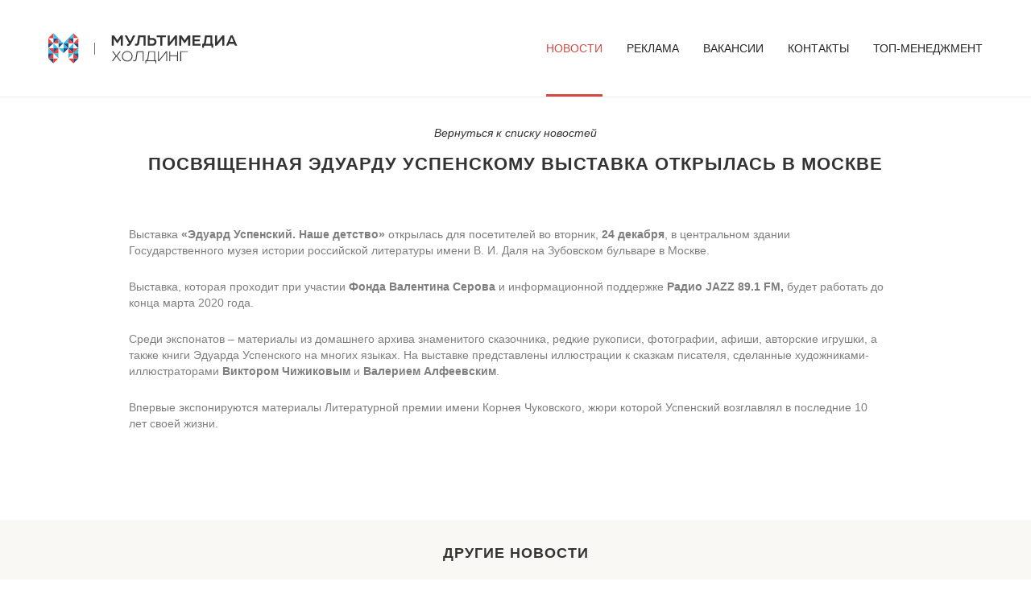

--- FILE ---
content_type: text/html; charset=UTF-8
request_url: https://multimediaholding.ru/posvyashhennaya-eduardu-uspenskomu-vystavka-otkrylas-v-moskve/
body_size: 3870
content:
<!doctype html>
<html lang="ru">
<head>
    <meta charset="UTF-8">
    <meta name="viewport" content="width=device-width, user-scalable=no, initial-scale=1.0, maximum-scale=1.0, minimum-scale=1.0">
    <meta http-equiv="X-UA-Compatible" content="ie=edge">
    <meta property="og:image" content="https://multimediaholding.ru/share.jpg?v=2">
    <link rel="image_src" href="https://multimediaholding.ru/share.jpg?v=2">
    <meta property="og:image:width" content="968">
    <meta property="og:image:height" content="504">
    <title>Посвященная Эдуарду Успенскому выставка открылась в Москве &#8212; Мультимедиа Холдинг</title>
<meta name="description" content="Выставка «Эдуард Успенский. Наше детство» открылась для посетителей во вторник, 24 декабря, в центральном здании Государственного музея истории российской литер.."><meta property="og:image" content="https://multimediaholding.ru/wp-content/uploads/2019/12/Snimok-ekrana-2019-12-26-v-16.50.56.png"><meta property="og:image:width" content="506"><meta property="og:image:height" content="596"><meta property="og:title" content="Посвященная Эдуарду Успенскому выставка открылась в Москве"><meta property="og:description" content="Выставка «Эдуард Успенский. Наше детство» открылась для посетителей во вторник, 24 декабря, в центральном здании Государственного музея истории российской литер.."><meta property="og:url" content="https://multimediaholding.ru/posvyashhennaya-eduardu-uspenskomu-vystavka-otkrylas-v-moskve/"><meta property="og:sitename" content="Мультимедиа Холдинг"><meta property="article:published_time" content="2019-12-26T16:55:47+00:00"><meta property="article:modified_time" content="2019-12-26T16:55:49+00:00"><meta property="og:type" content="article"><meta property="og:locale" content="ru_RU"><link rel="image_src" href="https://multimediaholding.ru/wp-content/uploads/2019/12/Snimok-ekrana-2019-12-26-v-16.50.56.png"><link rel='stylesheet' id='wp-block-library-css'  href='https://multimediaholding.ru/wp-includes/css/dist/block-library/style.min.css?ver=5.0.2' type='text/css' media='all' />
<link rel='stylesheet' id='core-css'  href='https://multimediaholding.ru/wp-content/themes/mmh/app.css?v12&#038;ver=5.0.2' type='text/css' media='all' />
<script type='text/javascript' src='https://multimediaholding.ru/wp-content/themes/mmh/app.js?v5&#038;ver=5.0.2'></script>
<link rel="canonical" href="https://multimediaholding.ru/posvyashhennaya-eduardu-uspenskomu-vystavka-otkrylas-v-moskve/" />
    <link rel="icon" href="https://multimediaholding.ru/favicon.ico?v=2" />
    <link rel="apple-touch-icon" sizes="180x180" href="https://multimediaholding.ru/apple-touch-icon.png?v=2">
    <link rel="icon" type="image/png" sizes="180x180" href="https://multimediaholding.ru/favicon-180x180.png?v=2">
    <link rel="icon" type="image/png" sizes="96x96" href="https://multimediaholding.ru/favicon-96x96.png?v=2">
    <link rel="icon" type="image/png" sizes="32x32" href="https://multimediaholding.ru/favicon-32x32.png?v=2">
    <link rel="icon" type="image/png" sizes="16x16" href="https://multimediaholding.ru/favicon-16x16.png?v=2">
    <link rel="manifest" href="https://multimediaholding.ru/site.webmanifest">
    <link rel="mask-icon" href="https://multimediaholding.ru/safari-pinned-tab.svg?v=2" color="#5bbad5">
    <meta name="msapplication-TileColor" content="#ffffff">
    <meta name="theme-color" content="#ffffff">
    <meta name="yandex-verification" content="fe0e739d01062e62" />
</head>
<body>
    <header class="header">
    <div class="header__wrapper">
        <a href="https://multimediaholding.ru" class="header__logo"></a>
        <div class="header__nav">
            <a href="#" class="header__toggle_container">
                <span class="header__toggle">Меню</span>
            </a>
            <ul id="menu-verhnee-menju" class="header__list"><li id="menu-item-334" class="menu-item menu-item-type-post_type menu-item-object-page menu-item-334 current-menu-item"><a href="https://multimediaholding.ru/news/">Новости</a></li>
<li id="menu-item-22" class="menu-item menu-item-type-post_type menu-item-object-page menu-item-22"><a href="https://multimediaholding.ru/ads/">Реклама</a></li>
<li id="menu-item-11507" class="menu-item menu-item-type-custom menu-item-object-custom menu-item-11507"><a target="_blank" href="https://hh.ru/employer/10364">Вакансии</a></li>
<li id="menu-item-20" class="menu-item menu-item-type-post_type menu-item-object-page menu-item-20"><a href="https://multimediaholding.ru/contacts/">Контакты</a></li>
<li id="menu-item-12" class="menu-item menu-item-type-post_type menu-item-object-page menu-item-12"><a href="https://multimediaholding.ru/heads/">Топ-менеджмент</a></li>
</ul>        </div>
    </div>
</header>

<div class="menu">
    <div class="menu__container">
        <a href="https://multimediaholding.ru" class="menu__logo"></a>
        <a href="#" class="menu__close">Закрыть</a>
    </div>
    <ul id="menu-verhnee-menju-1" class="menu__list"><li class="menu-item menu-item-type-post_type menu-item-object-page menu-item-334 current-menu-item"><a href="https://multimediaholding.ru/news/">Новости</a></li>
<li class="menu-item menu-item-type-post_type menu-item-object-page menu-item-22"><a href="https://multimediaholding.ru/ads/">Реклама</a></li>
<li class="menu-item menu-item-type-custom menu-item-object-custom menu-item-11507"><a target="_blank" href="https://hh.ru/employer/10364">Вакансии</a></li>
<li class="menu-item menu-item-type-post_type menu-item-object-page menu-item-20"><a href="https://multimediaholding.ru/contacts/">Контакты</a></li>
<li class="menu-item menu-item-type-post_type menu-item-object-page menu-item-12"><a href="https://multimediaholding.ru/heads/">Топ-менеджмент</a></li>
</ul>    <div class="menu__social social">
                                    </div>
</div>

<div class="overflow"></div>
<div class="fullscreen">
    <div class="breadcrumbs">
        <a href="https://multimediaholding.ru/news" class="breadcrumbs__link">Вернуться к списку новостей</a>
    </div>
    <div class="title show__title">Посвященная Эдуарду Успенскому выставка открылась в Москве</div>

    <div class="show">
        <div class="show__wrapper">
                        <div>
                <div class="show__content">
                    
<p>Выставка <strong>«Эдуард Успенский. Наше детство»</strong> открылась для посетителей во вторник, <strong>24 декабря</strong>, в центральном здании Государственного музея истории российской литературы имени В. И. Даля на Зубовском бульваре в Москве.  </p>



<p>Выставка, которая проходит при участии <strong>Фонда Валентина Серова</strong> и информационной поддержке <strong>Радио JAZZ 89.1 FM,</strong> будет работать до конца марта 2020 года.</p>



<p>Среди экспонатов – материалы из домашнего архива знаменитого сказочника, редкие рукописи, фотографии, афиши, авторские игрушки, а также книги Эдуарда Успенского на многих языках. На выставке представлены иллюстрации к сказкам писателя, сделанные художниками-иллюстраторами <strong>Виктором Чижиковым</strong> и <strong>Валерием Алфеевским</strong>.</p>



<p>Впервые экспонируются материалы Литературной премии имени Корнея Чуковского, жюри которой Успенский возглавлял в последние 10 лет своей жизни.</p>
                </div>
                <div class="show__social social">
                                                                                                </div>
            </div>
        </div>
    </div>


    <div class="other">
        <div class="container">
            <div class="other__title">Другие новости</div>
            <div class="other__wrapper">
                                                                                                                                            <a href="https://multimediaholding.ru/v-efire-nashego-radio-projdet-koncert-supergruppy-sverdlovskogo-rok-kluba/" class="other__item" style="background-image: url('https://multimediaholding.ru/wp-content/uploads/2026/01/Sverdlovskogo-rok-kluba-post-768x768.jpg')">
                    <span class="other__text">
                        <span class="other__date">29.01.2026</span>
                        <br>В эфире НАШЕго Радио пройдет концерт Супергруппы Свердловского рок-клуба                    </span>
                        </a>
                                                                                            <a href="https://multimediaholding.ru/nashe-radio-stanet-dostupno-v-dalnevostochnom-artjome/" class="other__item" style="background-image: url('https://multimediaholding.ru/wp-content/uploads/2025/10/1500-nr-1-768x768.jpg')">
                    <span class="other__text">
                        <span class="other__date">28.01.2026</span>
                        <br>НАШЕ Радио станет доступно в дальневосточном Артёме                    </span>
                        </a>
                                                                                            <a href="https://multimediaholding.ru/startovalo-narodnoe-golosovanie-premii-chartova-djuzhina/" class="other__item" style="background-image: url('https://multimediaholding.ru/wp-content/uploads/2026/01/1080x1080-site-768x768.jpg')">
                    <span class="other__text">
                        <span class="other__date">23.01.2026</span>
                        <br>Стартовало народное голосование премии «Чартова Дюжина»                    </span>
                        </a>
                                                                                            <a href="https://multimediaholding.ru/multimedia-holding-prinyal-uchastie-v-basketbolnom-kubke-druzej-cska/" class="other__item" style="background-image: url('https://multimediaholding.ru/wp-content/uploads/2026/01/photo_5447421049063542741_y-768x768.jpg')">
                    <span class="other__text">
                        <span class="other__date">23.01.2026</span>
                        <br>«Мультимедиа Холдинг» принял участие в баскетбольном кубке друзей ЦСКА                    </span>
                        </a>
                                                                </div>
        </div>
    </div>
</div>

<footer class="footer">

    <div class="footer__left">
        <div class="footer__copyright">
            <div class="footer__logo"></div>
            <div>2004-2026 © Все права защищены.<br>ЗАО «Мультимедиа Холдинг» <a href="https://multimediaholding.ru/wp-content/themes/mmh/files/sout.pdf" target="_blank" class="footer__link footer__sout">СОУТ</a></div>
            <div><a href="https://multimediaholding.ru/wp-content/themes/mmh/files/Политика_в_отношении_обработки_персональных_данных.pdf" target="_blank" class="footer__link">Политика в отношении обработки персональных данных</a></div>
        </div>
    </div>

    <div class="footer__menu">
        <a href="#" class="footer__toggle">
                                </a>
        <ul id="menu-verhnee-menju-2" class="footer__list"><li class="menu-item menu-item-type-post_type menu-item-object-page menu-item-334 current-menu-item"><a href="https://multimediaholding.ru/news/">Новости</a></li>
<li class="menu-item menu-item-type-post_type menu-item-object-page menu-item-22"><a href="https://multimediaholding.ru/ads/">Реклама</a></li>
<li class="menu-item menu-item-type-custom menu-item-object-custom menu-item-11507"><a target="_blank" href="https://hh.ru/employer/10364">Вакансии</a></li>
<li class="menu-item menu-item-type-post_type menu-item-object-page menu-item-20"><a href="https://multimediaholding.ru/contacts/">Контакты</a></li>
<li class="menu-item menu-item-type-post_type menu-item-object-page menu-item-12"><a href="https://multimediaholding.ru/heads/">Топ-менеджмент</a></li>
</ul>    </div>

    <div class="footer__contacts">
        <div>
            <div class="footer__subtitle">Телефон/факс:</div>
            <a href="tel:+74959250449" class="footer__information_link footer__information footer__information_main">+7 (495) 925 04 49</a>    
        </div>
        <div>
            <div class="footer__subtitle">e-mail:</div>
            <a href="mailto:info@nashe.ru" class="footer__information_link footer__information">info@nashe.ru</a>
        </div>
        <div>
            <div class="footer__subtitle">Адрес:</div>
            <a href="https://yandex.ru/maps/-/CBRlaOUhWA" target="_blank" class="footer__information">Москва, ул. Народного Ополчения, дом 39, к.2</a>
        </div>
    </div>

</footer>
<div class="footer__partners">
    <a href="https://ultrapro.ru/" target="_blank" class="footer__partner footer__partner_ultra" title="Ultra production">
        <span class="footer__doing">Разработка и поддержка</span>
    </a>
</div>
<!-- Yandex.Metrika counter -->
<script type="text/javascript" >
   (function(m,e,t,r,i,k,a){m[i]=m[i]||function(){(m[i].a=m[i].a||[]).push(arguments)};
   m[i].l=1*new Date();k=e.createElement(t),a=e.getElementsByTagName(t)[0],k.async=1,k.src=r,a.parentNode.insertBefore(k,a)})
   (window, document, "script", "https://mc.yandex.ru/metrika/tag.js", "ym");

   ym(28005870, "init", {
        clickmap:true,
        trackLinks:true,
        accurateTrackBounce:true,
        webvisor:true
   });
</script>
<noscript><div><img src="https://mc.yandex.ru/watch/28005870" style="position:absolute; left:-9999px;" alt="" /></div></noscript>
<!-- /Yandex.Metrika counter -->

</body>
</html>

--- FILE ---
content_type: image/svg+xml
request_url: https://multimediaholding.ru/wp-content/themes/mmh/img/mmx-gor-white.svg
body_size: 5123
content:
<svg width="338" height="54" viewBox="0 0 338 54" fill="none" xmlns="http://www.w3.org/2000/svg">
<g clip-path="url(#clip0_2423_503)">
<path d="M113.4 3.8H117.2L123.3 12.6L129.3 3.8H133.1V22.3H129.4V9.7H129.3L123.9 17.6H122.5L117.1 9.7H117V22.3H113.4V3.8Z" fill="#fff"/>
<path d="M151.3 3.8H155.4L147.5 19C147 20 146.3 20.9 145.6 21.6C145 22.2 144 22.6 142.8 22.6C142 22.6 141.5 22.6 140.6 22.4L140.9 19.3H142.2C142.7 19.3 143.1 19.2 143.4 19C143.7 18.8 143.9 18.6 144 18.3L144.2 18C140.7 12 139.7 10 136.2 3.9H140.4L146 14.4H146.2L151.3 3.8Z" fill="#fff"/>
<path d="M160.6 3.8H173.6V22.3H170V7.1H163.7L162.2 18.1C162 19.5 161.5 20.6 160.8 21.3C160 22 158.9 22.4 157.5 22.4C156.4 22.4 155.6 22.3 154.4 21.8L155.2 18.7C156 18.9 156.3 19 156.9 19C157.5 19 157.9 18.8 158.2 18.6C158.4 18.4 158.6 17.9 158.7 17.2L160.6 3.8Z" fill="#fff"/>
<path d="M193.1 15.4C193.1 17.4 192.4 19 191.2 20.3C190 21.6 188.2 22.3 185.9 22.3H177.6V3.8H181.2V8.6H185.9C188.4 8.6 190.2 9.4 191.4 10.7C192.4 11.9 193.1 13.5 193.1 15.4ZM189.4 15.4C189.4 14.5 189.2 13.6 188.6 13C188 12.4 187.1 11.9 185.6 11.9H181V18.9H185.7C186.9 18.9 187.7 18.5 188.3 17.9C189.1 17.4 189.4 16.4 189.4 15.4Z" fill="#fff"/>
<path d="M193.5 7.1V3.8H210.1V7.1H203.6V22.3H200V7.1H193.5Z" fill="#fff"/>
<path d="M216.7 3.8V16.5L226.5 3.8H229.8V22.3H226.3V9.5L216.5 22.3H213.3V3.8H216.7Z" fill="#fff"/>
<path d="M233.7 3.8H237.5L243.6 12.6L249.6 3.8H253.4V22.3H249.7V9.7H249.6L244.2 17.6H242.8L237.4 9.7H237.3V22.3H233.7V3.8Z" fill="#fff"/>
<path d="M257.3 22.3V3.8H271.5V7.2H260.9V11H270.3V14.4H260.9V19H271.9V22.4H257.3V22.3Z" fill="#fff"/>
<path d="M279.8 3.8H292.8V19H294.6V25.8H291.5L291.1 22.3H278.2L277.9 25.8H274.8V19C276.3 19 276.9 18.5 277.3 18C277.8 17.4 278.1 16.5 278.2 15.5L279.8 3.8ZM289.3 7.1H283L281.7 16.2C281.5 17.3 281.4 18 280.9 18.9H289.3V7.1Z" fill="#fff"/>
<path d="M301.3 3.8V16.5L311 3.8H314.3V22.3H310.8V9.5L301 22.3H297.8V3.8H301.3Z" fill="#fff"/>
<path d="M325.5 3.8H329.2L337.2 22.3H333.3L331.8 19H322.7L321.2 22.3H317.4L325.5 3.8ZM327.2 7.5L324.2 15.5H330.6L327.5 7.5H327.2Z" fill="#fff"/>
<path d="M115.8 32.2L121.7 40.1L127.4 32.2H129.4L122.9 40.8L130.1 50.1H128.1L121.7 41.6L115.3 50.1H113.4L120.4 40.8L113.8 32.2H115.8Z" fill="#fff"/>
<path d="M140.8 31.9C143.6 31.9 146 32.9 147.7 34.6C149.4 36.3 150.4 38.6 150.4 41.2C150.4 43.7 149.5 46 147.8 47.7C146.1 49.5 143.7 50.5 140.9 50.5C138 50.5 135.5 49.4 133.8 47.6C132.2 45.9 131.4 43.8 131.4 41.3C131.4 38.8 132.3 36.6 133.9 34.9C135.5 33 137.9 31.9 140.8 31.9ZM133 41.2C133 43.4 133.8 45.2 135.1 46.6C136.5 48.1 138.6 49 140.9 49C143.2 49 145.2 48.1 146.7 46.6C148 45.2 148.8 43.4 148.8 41.1C148.8 38.8 148 37 146.6 35.6C145.2 34.1 143.2 33.3 140.9 33.3C138.6 33.3 136.6 34.1 135.1 35.7C133.8 37.1 133 38.9 133 41.2Z" fill="#fff"/>
<path d="M158 32.2H170.2V50.1H168.5V33.7H159.4L157.5 46.5C157.3 47.5 156.9 48.5 156.2 49.2C155.5 49.9 154.6 50.2 153.4 50.2C152.6 50.2 152 50.1 151.4 49.9L151.6 48.6C152.1 48.7 152.5 48.7 152.9 48.7C153.8 48.7 154.5 48.4 155 47.9C155.5 47.4 155.8 46.9 155.9 45.7L158 32.2Z" fill="#fff"/>
<path d="M178.9 32.2H190.7V48.7H192.7V53.9H191.5L191 50.1H174.9L174.5 53.9H173.3V48.7C174.4 48.7 175.3 48.2 176 47.3C176.7 46.4 177 45.3 177.2 44L178.9 32.2ZM189 33.6H180.3L178.7 44.4C178.4 46.6 177.8 47.7 176.6 48.7H189V33.6Z" fill="#fff"/>
<path d="M197.5 32.2V48.1L210.3 32.2H212.1V50.1H210.6V34.2L197.8 50.1H196V32.2H197.5Z" fill="#fff"/>
<path d="M229.9 32.2H231.6V50.1H229.9V41.1H217.6V50.1H216V32.2H217.7V39.6H230V32.2H229.9Z" fill="#fff"/>
<path d="M237.2 33.6V50.1H235.5V32.2H249.1V33.6H237.2Z" fill="#fff"/>
<path d="M83.2 16.8H82.2V38.1H83.2V16.8Z" fill="#fff"/>
<path d="M43.9 0L26.5 17.6L9.2 0L0 9.3V44.9L9.2 53.9L18.4 44.7V28.5L26.5 36.4L34.8 28.5V44.8L43.9 53.8L53.1 44.8V9.3L43.9 0ZM1 27.7L8.7 35.5H1V27.7ZM9 52.2L1.3 44.7H9V52.2ZM9 44.3H1L9 36.2V44.3ZM1 35.9H8.7L1 43.7V35.9ZM1.1 27H9.1V35.1L1.1 27ZM9 18.8V26.6H1.1L9 18.8ZM1 18.5H8.6L1 26V18.5ZM1 10.4L8.7 18H1V10.4ZM9 17.7L1.1 9.7H9V17.7ZM9 1.7V9.3H1.5L9 1.7ZM43.7 1.8V9.3H36.2L43.7 1.8ZM52.1 43.6L44.4 35.9H52.1V43.6ZM52.1 35.4H44.4L52.1 27.7V35.4ZM43.7 44.3H35.9L43.7 36.2V44.3ZM35.9 35.9H43.4L35.9 43.6V35.9ZM35.9 35.4V27.7L43.4 35.4H35.9ZM26.8 34.7V27H34.8L34 27.9L26.8 34.7ZM17.4 43.7L9.8 35.9H17.4V43.7ZM9.5 36.2L17.4 44.3H9.5V36.2ZM17.4 35.4H9.8L17.4 27.6V35.4ZM17.4 26.6H9.5V18.8L17.4 26.6ZM35.8 9.7H43.7V17.7L35.8 9.7ZM44.1 1.7L51.6 9.3H44.1V1.7ZM52.1 18H44.4L52.1 10.4V18ZM52.1 26.6H44.1V18.8L52.1 26.6ZM17.7 10.1V18H9.8L17.7 10.1ZM9.8 18.5H17.7V26.3L9.8 18.5ZM26 18.5L18.2 26.3V18.5H26ZM26.3 18.9L26.4 26.6H18.5L26.3 18.9ZM26.8 18.8L34.7 26.6H26.8V18.8ZM27.1 18.5H35V26.3L27.1 18.5ZM35.5 10.1L43.4 18.1H35.5V10.1ZM35.5 26.3V18.5H43.4L35.5 26.3ZM43.7 18.8V26.6H35.9M44.5 18.5H52.1V26L44.5 18.5ZM52.1 9.7L44.1 17.6V9.7H52.1ZM35 18H27.5L35 10.4V18ZM25.5 18H18.2V10.5L25.5 18ZM17.3 9.7L9.4 17.7V9.7H17.3ZM17.4 27.1L9.4 35.2V27L17.4 27.1ZM35.9 27H43.7V35.1L35.9 27ZM52.1 27.1L44.1 35.1V27L52.1 27.1ZM16.9 9.3H9.5V1.7L16.9 9.3ZM9.5 44.7H17L9.5 52.2V44.7ZM18.5 27.1H26.3V34.8L18.5 27.1ZM36.2 44.7H43.6V52.1L36.2 44.7ZM52.1 44.3H44.1V36.2L52.1 44.3ZM44.1 52.2V44.8H51.7L44.1 52.2Z" fill="#fff"/>
</g>
<defs>
<clipPath id="clip0_2423_503">
<rect width="338" height="54" fill="white"/>
</clipPath>
</defs>
</svg>
